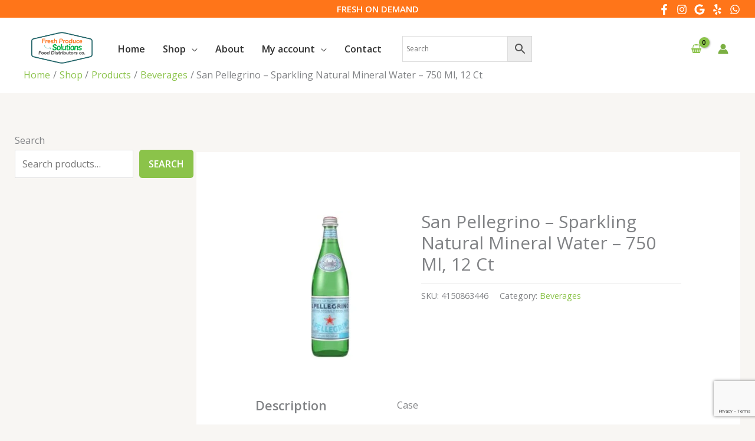

--- FILE ---
content_type: text/html; charset=utf-8
request_url: https://www.google.com/recaptcha/api2/anchor?ar=1&k=6LfME-0fAAAAAMJMw5rpTJgbqTEYlJQhdZ4Gcpd1&co=aHR0cHM6Ly9mcmVzaHByb2R1Y2Vzb2x1dGlvbi5jb206NDQz&hl=en&v=PoyoqOPhxBO7pBk68S4YbpHZ&size=invisible&anchor-ms=20000&execute-ms=30000&cb=2uu2p5h5g23
body_size: 48456
content:
<!DOCTYPE HTML><html dir="ltr" lang="en"><head><meta http-equiv="Content-Type" content="text/html; charset=UTF-8">
<meta http-equiv="X-UA-Compatible" content="IE=edge">
<title>reCAPTCHA</title>
<style type="text/css">
/* cyrillic-ext */
@font-face {
  font-family: 'Roboto';
  font-style: normal;
  font-weight: 400;
  font-stretch: 100%;
  src: url(//fonts.gstatic.com/s/roboto/v48/KFO7CnqEu92Fr1ME7kSn66aGLdTylUAMa3GUBHMdazTgWw.woff2) format('woff2');
  unicode-range: U+0460-052F, U+1C80-1C8A, U+20B4, U+2DE0-2DFF, U+A640-A69F, U+FE2E-FE2F;
}
/* cyrillic */
@font-face {
  font-family: 'Roboto';
  font-style: normal;
  font-weight: 400;
  font-stretch: 100%;
  src: url(//fonts.gstatic.com/s/roboto/v48/KFO7CnqEu92Fr1ME7kSn66aGLdTylUAMa3iUBHMdazTgWw.woff2) format('woff2');
  unicode-range: U+0301, U+0400-045F, U+0490-0491, U+04B0-04B1, U+2116;
}
/* greek-ext */
@font-face {
  font-family: 'Roboto';
  font-style: normal;
  font-weight: 400;
  font-stretch: 100%;
  src: url(//fonts.gstatic.com/s/roboto/v48/KFO7CnqEu92Fr1ME7kSn66aGLdTylUAMa3CUBHMdazTgWw.woff2) format('woff2');
  unicode-range: U+1F00-1FFF;
}
/* greek */
@font-face {
  font-family: 'Roboto';
  font-style: normal;
  font-weight: 400;
  font-stretch: 100%;
  src: url(//fonts.gstatic.com/s/roboto/v48/KFO7CnqEu92Fr1ME7kSn66aGLdTylUAMa3-UBHMdazTgWw.woff2) format('woff2');
  unicode-range: U+0370-0377, U+037A-037F, U+0384-038A, U+038C, U+038E-03A1, U+03A3-03FF;
}
/* math */
@font-face {
  font-family: 'Roboto';
  font-style: normal;
  font-weight: 400;
  font-stretch: 100%;
  src: url(//fonts.gstatic.com/s/roboto/v48/KFO7CnqEu92Fr1ME7kSn66aGLdTylUAMawCUBHMdazTgWw.woff2) format('woff2');
  unicode-range: U+0302-0303, U+0305, U+0307-0308, U+0310, U+0312, U+0315, U+031A, U+0326-0327, U+032C, U+032F-0330, U+0332-0333, U+0338, U+033A, U+0346, U+034D, U+0391-03A1, U+03A3-03A9, U+03B1-03C9, U+03D1, U+03D5-03D6, U+03F0-03F1, U+03F4-03F5, U+2016-2017, U+2034-2038, U+203C, U+2040, U+2043, U+2047, U+2050, U+2057, U+205F, U+2070-2071, U+2074-208E, U+2090-209C, U+20D0-20DC, U+20E1, U+20E5-20EF, U+2100-2112, U+2114-2115, U+2117-2121, U+2123-214F, U+2190, U+2192, U+2194-21AE, U+21B0-21E5, U+21F1-21F2, U+21F4-2211, U+2213-2214, U+2216-22FF, U+2308-230B, U+2310, U+2319, U+231C-2321, U+2336-237A, U+237C, U+2395, U+239B-23B7, U+23D0, U+23DC-23E1, U+2474-2475, U+25AF, U+25B3, U+25B7, U+25BD, U+25C1, U+25CA, U+25CC, U+25FB, U+266D-266F, U+27C0-27FF, U+2900-2AFF, U+2B0E-2B11, U+2B30-2B4C, U+2BFE, U+3030, U+FF5B, U+FF5D, U+1D400-1D7FF, U+1EE00-1EEFF;
}
/* symbols */
@font-face {
  font-family: 'Roboto';
  font-style: normal;
  font-weight: 400;
  font-stretch: 100%;
  src: url(//fonts.gstatic.com/s/roboto/v48/KFO7CnqEu92Fr1ME7kSn66aGLdTylUAMaxKUBHMdazTgWw.woff2) format('woff2');
  unicode-range: U+0001-000C, U+000E-001F, U+007F-009F, U+20DD-20E0, U+20E2-20E4, U+2150-218F, U+2190, U+2192, U+2194-2199, U+21AF, U+21E6-21F0, U+21F3, U+2218-2219, U+2299, U+22C4-22C6, U+2300-243F, U+2440-244A, U+2460-24FF, U+25A0-27BF, U+2800-28FF, U+2921-2922, U+2981, U+29BF, U+29EB, U+2B00-2BFF, U+4DC0-4DFF, U+FFF9-FFFB, U+10140-1018E, U+10190-1019C, U+101A0, U+101D0-101FD, U+102E0-102FB, U+10E60-10E7E, U+1D2C0-1D2D3, U+1D2E0-1D37F, U+1F000-1F0FF, U+1F100-1F1AD, U+1F1E6-1F1FF, U+1F30D-1F30F, U+1F315, U+1F31C, U+1F31E, U+1F320-1F32C, U+1F336, U+1F378, U+1F37D, U+1F382, U+1F393-1F39F, U+1F3A7-1F3A8, U+1F3AC-1F3AF, U+1F3C2, U+1F3C4-1F3C6, U+1F3CA-1F3CE, U+1F3D4-1F3E0, U+1F3ED, U+1F3F1-1F3F3, U+1F3F5-1F3F7, U+1F408, U+1F415, U+1F41F, U+1F426, U+1F43F, U+1F441-1F442, U+1F444, U+1F446-1F449, U+1F44C-1F44E, U+1F453, U+1F46A, U+1F47D, U+1F4A3, U+1F4B0, U+1F4B3, U+1F4B9, U+1F4BB, U+1F4BF, U+1F4C8-1F4CB, U+1F4D6, U+1F4DA, U+1F4DF, U+1F4E3-1F4E6, U+1F4EA-1F4ED, U+1F4F7, U+1F4F9-1F4FB, U+1F4FD-1F4FE, U+1F503, U+1F507-1F50B, U+1F50D, U+1F512-1F513, U+1F53E-1F54A, U+1F54F-1F5FA, U+1F610, U+1F650-1F67F, U+1F687, U+1F68D, U+1F691, U+1F694, U+1F698, U+1F6AD, U+1F6B2, U+1F6B9-1F6BA, U+1F6BC, U+1F6C6-1F6CF, U+1F6D3-1F6D7, U+1F6E0-1F6EA, U+1F6F0-1F6F3, U+1F6F7-1F6FC, U+1F700-1F7FF, U+1F800-1F80B, U+1F810-1F847, U+1F850-1F859, U+1F860-1F887, U+1F890-1F8AD, U+1F8B0-1F8BB, U+1F8C0-1F8C1, U+1F900-1F90B, U+1F93B, U+1F946, U+1F984, U+1F996, U+1F9E9, U+1FA00-1FA6F, U+1FA70-1FA7C, U+1FA80-1FA89, U+1FA8F-1FAC6, U+1FACE-1FADC, U+1FADF-1FAE9, U+1FAF0-1FAF8, U+1FB00-1FBFF;
}
/* vietnamese */
@font-face {
  font-family: 'Roboto';
  font-style: normal;
  font-weight: 400;
  font-stretch: 100%;
  src: url(//fonts.gstatic.com/s/roboto/v48/KFO7CnqEu92Fr1ME7kSn66aGLdTylUAMa3OUBHMdazTgWw.woff2) format('woff2');
  unicode-range: U+0102-0103, U+0110-0111, U+0128-0129, U+0168-0169, U+01A0-01A1, U+01AF-01B0, U+0300-0301, U+0303-0304, U+0308-0309, U+0323, U+0329, U+1EA0-1EF9, U+20AB;
}
/* latin-ext */
@font-face {
  font-family: 'Roboto';
  font-style: normal;
  font-weight: 400;
  font-stretch: 100%;
  src: url(//fonts.gstatic.com/s/roboto/v48/KFO7CnqEu92Fr1ME7kSn66aGLdTylUAMa3KUBHMdazTgWw.woff2) format('woff2');
  unicode-range: U+0100-02BA, U+02BD-02C5, U+02C7-02CC, U+02CE-02D7, U+02DD-02FF, U+0304, U+0308, U+0329, U+1D00-1DBF, U+1E00-1E9F, U+1EF2-1EFF, U+2020, U+20A0-20AB, U+20AD-20C0, U+2113, U+2C60-2C7F, U+A720-A7FF;
}
/* latin */
@font-face {
  font-family: 'Roboto';
  font-style: normal;
  font-weight: 400;
  font-stretch: 100%;
  src: url(//fonts.gstatic.com/s/roboto/v48/KFO7CnqEu92Fr1ME7kSn66aGLdTylUAMa3yUBHMdazQ.woff2) format('woff2');
  unicode-range: U+0000-00FF, U+0131, U+0152-0153, U+02BB-02BC, U+02C6, U+02DA, U+02DC, U+0304, U+0308, U+0329, U+2000-206F, U+20AC, U+2122, U+2191, U+2193, U+2212, U+2215, U+FEFF, U+FFFD;
}
/* cyrillic-ext */
@font-face {
  font-family: 'Roboto';
  font-style: normal;
  font-weight: 500;
  font-stretch: 100%;
  src: url(//fonts.gstatic.com/s/roboto/v48/KFO7CnqEu92Fr1ME7kSn66aGLdTylUAMa3GUBHMdazTgWw.woff2) format('woff2');
  unicode-range: U+0460-052F, U+1C80-1C8A, U+20B4, U+2DE0-2DFF, U+A640-A69F, U+FE2E-FE2F;
}
/* cyrillic */
@font-face {
  font-family: 'Roboto';
  font-style: normal;
  font-weight: 500;
  font-stretch: 100%;
  src: url(//fonts.gstatic.com/s/roboto/v48/KFO7CnqEu92Fr1ME7kSn66aGLdTylUAMa3iUBHMdazTgWw.woff2) format('woff2');
  unicode-range: U+0301, U+0400-045F, U+0490-0491, U+04B0-04B1, U+2116;
}
/* greek-ext */
@font-face {
  font-family: 'Roboto';
  font-style: normal;
  font-weight: 500;
  font-stretch: 100%;
  src: url(//fonts.gstatic.com/s/roboto/v48/KFO7CnqEu92Fr1ME7kSn66aGLdTylUAMa3CUBHMdazTgWw.woff2) format('woff2');
  unicode-range: U+1F00-1FFF;
}
/* greek */
@font-face {
  font-family: 'Roboto';
  font-style: normal;
  font-weight: 500;
  font-stretch: 100%;
  src: url(//fonts.gstatic.com/s/roboto/v48/KFO7CnqEu92Fr1ME7kSn66aGLdTylUAMa3-UBHMdazTgWw.woff2) format('woff2');
  unicode-range: U+0370-0377, U+037A-037F, U+0384-038A, U+038C, U+038E-03A1, U+03A3-03FF;
}
/* math */
@font-face {
  font-family: 'Roboto';
  font-style: normal;
  font-weight: 500;
  font-stretch: 100%;
  src: url(//fonts.gstatic.com/s/roboto/v48/KFO7CnqEu92Fr1ME7kSn66aGLdTylUAMawCUBHMdazTgWw.woff2) format('woff2');
  unicode-range: U+0302-0303, U+0305, U+0307-0308, U+0310, U+0312, U+0315, U+031A, U+0326-0327, U+032C, U+032F-0330, U+0332-0333, U+0338, U+033A, U+0346, U+034D, U+0391-03A1, U+03A3-03A9, U+03B1-03C9, U+03D1, U+03D5-03D6, U+03F0-03F1, U+03F4-03F5, U+2016-2017, U+2034-2038, U+203C, U+2040, U+2043, U+2047, U+2050, U+2057, U+205F, U+2070-2071, U+2074-208E, U+2090-209C, U+20D0-20DC, U+20E1, U+20E5-20EF, U+2100-2112, U+2114-2115, U+2117-2121, U+2123-214F, U+2190, U+2192, U+2194-21AE, U+21B0-21E5, U+21F1-21F2, U+21F4-2211, U+2213-2214, U+2216-22FF, U+2308-230B, U+2310, U+2319, U+231C-2321, U+2336-237A, U+237C, U+2395, U+239B-23B7, U+23D0, U+23DC-23E1, U+2474-2475, U+25AF, U+25B3, U+25B7, U+25BD, U+25C1, U+25CA, U+25CC, U+25FB, U+266D-266F, U+27C0-27FF, U+2900-2AFF, U+2B0E-2B11, U+2B30-2B4C, U+2BFE, U+3030, U+FF5B, U+FF5D, U+1D400-1D7FF, U+1EE00-1EEFF;
}
/* symbols */
@font-face {
  font-family: 'Roboto';
  font-style: normal;
  font-weight: 500;
  font-stretch: 100%;
  src: url(//fonts.gstatic.com/s/roboto/v48/KFO7CnqEu92Fr1ME7kSn66aGLdTylUAMaxKUBHMdazTgWw.woff2) format('woff2');
  unicode-range: U+0001-000C, U+000E-001F, U+007F-009F, U+20DD-20E0, U+20E2-20E4, U+2150-218F, U+2190, U+2192, U+2194-2199, U+21AF, U+21E6-21F0, U+21F3, U+2218-2219, U+2299, U+22C4-22C6, U+2300-243F, U+2440-244A, U+2460-24FF, U+25A0-27BF, U+2800-28FF, U+2921-2922, U+2981, U+29BF, U+29EB, U+2B00-2BFF, U+4DC0-4DFF, U+FFF9-FFFB, U+10140-1018E, U+10190-1019C, U+101A0, U+101D0-101FD, U+102E0-102FB, U+10E60-10E7E, U+1D2C0-1D2D3, U+1D2E0-1D37F, U+1F000-1F0FF, U+1F100-1F1AD, U+1F1E6-1F1FF, U+1F30D-1F30F, U+1F315, U+1F31C, U+1F31E, U+1F320-1F32C, U+1F336, U+1F378, U+1F37D, U+1F382, U+1F393-1F39F, U+1F3A7-1F3A8, U+1F3AC-1F3AF, U+1F3C2, U+1F3C4-1F3C6, U+1F3CA-1F3CE, U+1F3D4-1F3E0, U+1F3ED, U+1F3F1-1F3F3, U+1F3F5-1F3F7, U+1F408, U+1F415, U+1F41F, U+1F426, U+1F43F, U+1F441-1F442, U+1F444, U+1F446-1F449, U+1F44C-1F44E, U+1F453, U+1F46A, U+1F47D, U+1F4A3, U+1F4B0, U+1F4B3, U+1F4B9, U+1F4BB, U+1F4BF, U+1F4C8-1F4CB, U+1F4D6, U+1F4DA, U+1F4DF, U+1F4E3-1F4E6, U+1F4EA-1F4ED, U+1F4F7, U+1F4F9-1F4FB, U+1F4FD-1F4FE, U+1F503, U+1F507-1F50B, U+1F50D, U+1F512-1F513, U+1F53E-1F54A, U+1F54F-1F5FA, U+1F610, U+1F650-1F67F, U+1F687, U+1F68D, U+1F691, U+1F694, U+1F698, U+1F6AD, U+1F6B2, U+1F6B9-1F6BA, U+1F6BC, U+1F6C6-1F6CF, U+1F6D3-1F6D7, U+1F6E0-1F6EA, U+1F6F0-1F6F3, U+1F6F7-1F6FC, U+1F700-1F7FF, U+1F800-1F80B, U+1F810-1F847, U+1F850-1F859, U+1F860-1F887, U+1F890-1F8AD, U+1F8B0-1F8BB, U+1F8C0-1F8C1, U+1F900-1F90B, U+1F93B, U+1F946, U+1F984, U+1F996, U+1F9E9, U+1FA00-1FA6F, U+1FA70-1FA7C, U+1FA80-1FA89, U+1FA8F-1FAC6, U+1FACE-1FADC, U+1FADF-1FAE9, U+1FAF0-1FAF8, U+1FB00-1FBFF;
}
/* vietnamese */
@font-face {
  font-family: 'Roboto';
  font-style: normal;
  font-weight: 500;
  font-stretch: 100%;
  src: url(//fonts.gstatic.com/s/roboto/v48/KFO7CnqEu92Fr1ME7kSn66aGLdTylUAMa3OUBHMdazTgWw.woff2) format('woff2');
  unicode-range: U+0102-0103, U+0110-0111, U+0128-0129, U+0168-0169, U+01A0-01A1, U+01AF-01B0, U+0300-0301, U+0303-0304, U+0308-0309, U+0323, U+0329, U+1EA0-1EF9, U+20AB;
}
/* latin-ext */
@font-face {
  font-family: 'Roboto';
  font-style: normal;
  font-weight: 500;
  font-stretch: 100%;
  src: url(//fonts.gstatic.com/s/roboto/v48/KFO7CnqEu92Fr1ME7kSn66aGLdTylUAMa3KUBHMdazTgWw.woff2) format('woff2');
  unicode-range: U+0100-02BA, U+02BD-02C5, U+02C7-02CC, U+02CE-02D7, U+02DD-02FF, U+0304, U+0308, U+0329, U+1D00-1DBF, U+1E00-1E9F, U+1EF2-1EFF, U+2020, U+20A0-20AB, U+20AD-20C0, U+2113, U+2C60-2C7F, U+A720-A7FF;
}
/* latin */
@font-face {
  font-family: 'Roboto';
  font-style: normal;
  font-weight: 500;
  font-stretch: 100%;
  src: url(//fonts.gstatic.com/s/roboto/v48/KFO7CnqEu92Fr1ME7kSn66aGLdTylUAMa3yUBHMdazQ.woff2) format('woff2');
  unicode-range: U+0000-00FF, U+0131, U+0152-0153, U+02BB-02BC, U+02C6, U+02DA, U+02DC, U+0304, U+0308, U+0329, U+2000-206F, U+20AC, U+2122, U+2191, U+2193, U+2212, U+2215, U+FEFF, U+FFFD;
}
/* cyrillic-ext */
@font-face {
  font-family: 'Roboto';
  font-style: normal;
  font-weight: 900;
  font-stretch: 100%;
  src: url(//fonts.gstatic.com/s/roboto/v48/KFO7CnqEu92Fr1ME7kSn66aGLdTylUAMa3GUBHMdazTgWw.woff2) format('woff2');
  unicode-range: U+0460-052F, U+1C80-1C8A, U+20B4, U+2DE0-2DFF, U+A640-A69F, U+FE2E-FE2F;
}
/* cyrillic */
@font-face {
  font-family: 'Roboto';
  font-style: normal;
  font-weight: 900;
  font-stretch: 100%;
  src: url(//fonts.gstatic.com/s/roboto/v48/KFO7CnqEu92Fr1ME7kSn66aGLdTylUAMa3iUBHMdazTgWw.woff2) format('woff2');
  unicode-range: U+0301, U+0400-045F, U+0490-0491, U+04B0-04B1, U+2116;
}
/* greek-ext */
@font-face {
  font-family: 'Roboto';
  font-style: normal;
  font-weight: 900;
  font-stretch: 100%;
  src: url(//fonts.gstatic.com/s/roboto/v48/KFO7CnqEu92Fr1ME7kSn66aGLdTylUAMa3CUBHMdazTgWw.woff2) format('woff2');
  unicode-range: U+1F00-1FFF;
}
/* greek */
@font-face {
  font-family: 'Roboto';
  font-style: normal;
  font-weight: 900;
  font-stretch: 100%;
  src: url(//fonts.gstatic.com/s/roboto/v48/KFO7CnqEu92Fr1ME7kSn66aGLdTylUAMa3-UBHMdazTgWw.woff2) format('woff2');
  unicode-range: U+0370-0377, U+037A-037F, U+0384-038A, U+038C, U+038E-03A1, U+03A3-03FF;
}
/* math */
@font-face {
  font-family: 'Roboto';
  font-style: normal;
  font-weight: 900;
  font-stretch: 100%;
  src: url(//fonts.gstatic.com/s/roboto/v48/KFO7CnqEu92Fr1ME7kSn66aGLdTylUAMawCUBHMdazTgWw.woff2) format('woff2');
  unicode-range: U+0302-0303, U+0305, U+0307-0308, U+0310, U+0312, U+0315, U+031A, U+0326-0327, U+032C, U+032F-0330, U+0332-0333, U+0338, U+033A, U+0346, U+034D, U+0391-03A1, U+03A3-03A9, U+03B1-03C9, U+03D1, U+03D5-03D6, U+03F0-03F1, U+03F4-03F5, U+2016-2017, U+2034-2038, U+203C, U+2040, U+2043, U+2047, U+2050, U+2057, U+205F, U+2070-2071, U+2074-208E, U+2090-209C, U+20D0-20DC, U+20E1, U+20E5-20EF, U+2100-2112, U+2114-2115, U+2117-2121, U+2123-214F, U+2190, U+2192, U+2194-21AE, U+21B0-21E5, U+21F1-21F2, U+21F4-2211, U+2213-2214, U+2216-22FF, U+2308-230B, U+2310, U+2319, U+231C-2321, U+2336-237A, U+237C, U+2395, U+239B-23B7, U+23D0, U+23DC-23E1, U+2474-2475, U+25AF, U+25B3, U+25B7, U+25BD, U+25C1, U+25CA, U+25CC, U+25FB, U+266D-266F, U+27C0-27FF, U+2900-2AFF, U+2B0E-2B11, U+2B30-2B4C, U+2BFE, U+3030, U+FF5B, U+FF5D, U+1D400-1D7FF, U+1EE00-1EEFF;
}
/* symbols */
@font-face {
  font-family: 'Roboto';
  font-style: normal;
  font-weight: 900;
  font-stretch: 100%;
  src: url(//fonts.gstatic.com/s/roboto/v48/KFO7CnqEu92Fr1ME7kSn66aGLdTylUAMaxKUBHMdazTgWw.woff2) format('woff2');
  unicode-range: U+0001-000C, U+000E-001F, U+007F-009F, U+20DD-20E0, U+20E2-20E4, U+2150-218F, U+2190, U+2192, U+2194-2199, U+21AF, U+21E6-21F0, U+21F3, U+2218-2219, U+2299, U+22C4-22C6, U+2300-243F, U+2440-244A, U+2460-24FF, U+25A0-27BF, U+2800-28FF, U+2921-2922, U+2981, U+29BF, U+29EB, U+2B00-2BFF, U+4DC0-4DFF, U+FFF9-FFFB, U+10140-1018E, U+10190-1019C, U+101A0, U+101D0-101FD, U+102E0-102FB, U+10E60-10E7E, U+1D2C0-1D2D3, U+1D2E0-1D37F, U+1F000-1F0FF, U+1F100-1F1AD, U+1F1E6-1F1FF, U+1F30D-1F30F, U+1F315, U+1F31C, U+1F31E, U+1F320-1F32C, U+1F336, U+1F378, U+1F37D, U+1F382, U+1F393-1F39F, U+1F3A7-1F3A8, U+1F3AC-1F3AF, U+1F3C2, U+1F3C4-1F3C6, U+1F3CA-1F3CE, U+1F3D4-1F3E0, U+1F3ED, U+1F3F1-1F3F3, U+1F3F5-1F3F7, U+1F408, U+1F415, U+1F41F, U+1F426, U+1F43F, U+1F441-1F442, U+1F444, U+1F446-1F449, U+1F44C-1F44E, U+1F453, U+1F46A, U+1F47D, U+1F4A3, U+1F4B0, U+1F4B3, U+1F4B9, U+1F4BB, U+1F4BF, U+1F4C8-1F4CB, U+1F4D6, U+1F4DA, U+1F4DF, U+1F4E3-1F4E6, U+1F4EA-1F4ED, U+1F4F7, U+1F4F9-1F4FB, U+1F4FD-1F4FE, U+1F503, U+1F507-1F50B, U+1F50D, U+1F512-1F513, U+1F53E-1F54A, U+1F54F-1F5FA, U+1F610, U+1F650-1F67F, U+1F687, U+1F68D, U+1F691, U+1F694, U+1F698, U+1F6AD, U+1F6B2, U+1F6B9-1F6BA, U+1F6BC, U+1F6C6-1F6CF, U+1F6D3-1F6D7, U+1F6E0-1F6EA, U+1F6F0-1F6F3, U+1F6F7-1F6FC, U+1F700-1F7FF, U+1F800-1F80B, U+1F810-1F847, U+1F850-1F859, U+1F860-1F887, U+1F890-1F8AD, U+1F8B0-1F8BB, U+1F8C0-1F8C1, U+1F900-1F90B, U+1F93B, U+1F946, U+1F984, U+1F996, U+1F9E9, U+1FA00-1FA6F, U+1FA70-1FA7C, U+1FA80-1FA89, U+1FA8F-1FAC6, U+1FACE-1FADC, U+1FADF-1FAE9, U+1FAF0-1FAF8, U+1FB00-1FBFF;
}
/* vietnamese */
@font-face {
  font-family: 'Roboto';
  font-style: normal;
  font-weight: 900;
  font-stretch: 100%;
  src: url(//fonts.gstatic.com/s/roboto/v48/KFO7CnqEu92Fr1ME7kSn66aGLdTylUAMa3OUBHMdazTgWw.woff2) format('woff2');
  unicode-range: U+0102-0103, U+0110-0111, U+0128-0129, U+0168-0169, U+01A0-01A1, U+01AF-01B0, U+0300-0301, U+0303-0304, U+0308-0309, U+0323, U+0329, U+1EA0-1EF9, U+20AB;
}
/* latin-ext */
@font-face {
  font-family: 'Roboto';
  font-style: normal;
  font-weight: 900;
  font-stretch: 100%;
  src: url(//fonts.gstatic.com/s/roboto/v48/KFO7CnqEu92Fr1ME7kSn66aGLdTylUAMa3KUBHMdazTgWw.woff2) format('woff2');
  unicode-range: U+0100-02BA, U+02BD-02C5, U+02C7-02CC, U+02CE-02D7, U+02DD-02FF, U+0304, U+0308, U+0329, U+1D00-1DBF, U+1E00-1E9F, U+1EF2-1EFF, U+2020, U+20A0-20AB, U+20AD-20C0, U+2113, U+2C60-2C7F, U+A720-A7FF;
}
/* latin */
@font-face {
  font-family: 'Roboto';
  font-style: normal;
  font-weight: 900;
  font-stretch: 100%;
  src: url(//fonts.gstatic.com/s/roboto/v48/KFO7CnqEu92Fr1ME7kSn66aGLdTylUAMa3yUBHMdazQ.woff2) format('woff2');
  unicode-range: U+0000-00FF, U+0131, U+0152-0153, U+02BB-02BC, U+02C6, U+02DA, U+02DC, U+0304, U+0308, U+0329, U+2000-206F, U+20AC, U+2122, U+2191, U+2193, U+2212, U+2215, U+FEFF, U+FFFD;
}

</style>
<link rel="stylesheet" type="text/css" href="https://www.gstatic.com/recaptcha/releases/PoyoqOPhxBO7pBk68S4YbpHZ/styles__ltr.css">
<script nonce="I1bcvSLQqBOmTE_G-FBznQ" type="text/javascript">window['__recaptcha_api'] = 'https://www.google.com/recaptcha/api2/';</script>
<script type="text/javascript" src="https://www.gstatic.com/recaptcha/releases/PoyoqOPhxBO7pBk68S4YbpHZ/recaptcha__en.js" nonce="I1bcvSLQqBOmTE_G-FBznQ">
      
    </script></head>
<body><div id="rc-anchor-alert" class="rc-anchor-alert"></div>
<input type="hidden" id="recaptcha-token" value="[base64]">
<script type="text/javascript" nonce="I1bcvSLQqBOmTE_G-FBznQ">
      recaptcha.anchor.Main.init("[\x22ainput\x22,[\x22bgdata\x22,\x22\x22,\[base64]/[base64]/[base64]/[base64]/cjw8ejpyPj4+eil9Y2F0Y2gobCl7dGhyb3cgbDt9fSxIPWZ1bmN0aW9uKHcsdCx6KXtpZih3PT0xOTR8fHc9PTIwOCl0LnZbd10/dC52W3ddLmNvbmNhdCh6KTp0LnZbd109b2Yoeix0KTtlbHNle2lmKHQuYkImJnchPTMxNylyZXR1cm47dz09NjZ8fHc9PTEyMnx8dz09NDcwfHx3PT00NHx8dz09NDE2fHx3PT0zOTd8fHc9PTQyMXx8dz09Njh8fHc9PTcwfHx3PT0xODQ/[base64]/[base64]/[base64]/bmV3IGRbVl0oSlswXSk6cD09Mj9uZXcgZFtWXShKWzBdLEpbMV0pOnA9PTM/bmV3IGRbVl0oSlswXSxKWzFdLEpbMl0pOnA9PTQ/[base64]/[base64]/[base64]/[base64]\x22,\[base64]\\u003d\x22,\x22ajTCkMOBwo3DrEXDnsKCwrJEw7rDqMOOKcKCw6sqw5PDucOsQsKrAcKiw6/[base64]/[base64]/Dti09w5Ykw7dXwqnCkjYOw54Owp1Nw6TCjsKqwrtdGz9kIH0hFWTCt1fCoMOEwqBdw4pVBcOhwod/SAdYw4EKw6HDj8K2wpRgJGLDr8KQH8ObY8KYw5rCmMO5P3/DtS0VKsKFbsO6wpzCuncRFjgqJcO/R8KtPcKWwptmwpPCqsKRIRzCpMKXwotEwqgLw7rCrmoIw7s8Xxs8w6XCjF0nAU0bw7HDuXwJa0bDvcOmRyvDhMOqwoAxw79VcMOzbCNJUMOYA1dGw69mwrQLw5rDlcOkwqYXKStkwr9gO8OFwp/Cgm1DVARAw6AVF3rCksKUwptKwpcrwpHDs8KBw6kvwppzwqDDtsKOw5zCpFXDs8KUXDFlC3dxwoZSwrp2U8OGw6TDklUPEgzDlsK4wpJdwrwLfMKsw6tXfW7CkwlHwp0jwqjCjDHDlgYnw53Dr3jCtyHCqcO6w6o+OTsow61tBsKaYcKJw5bCsF7CsybCuS/DnsOIw63DgcKaQ8OHFcO/w51Uwo0WM1JXa8O7AcOHwpsxeU5sC1Y/asKND2l0aCbDh8KDwqEawo4KKT3DvMOKWcOZFMKpw67DkcKPHBF4w7TCuy9Gwo1PBcK8TsKgwqTCnGPCv8Ond8K6wqFJdx/Ds8OJw5x/[base64]/[base64]/[base64]/CrsOTOCEEETPDiRgVIz4jAsKCw5trwpYhVjA7OMOTw5wzZ8OAw4xsfsK7woN6w7/DkXzCjSoISMKkwpDCpsOjw6vDgcOvw7HDjMKrw5DCmcKCw6Vxw5cpIMKRdcKYw6hlw7jCrC98BWk/AcOUARh2S8KwHwvDgwNJV309woXCssOAw7DCnMK0QMOQUMK6fUZ6w4NQwqDCp3kYWcKoeHPDpFjCoMKCN0rCpcKiE8O9Vyl8H8ODCcO6PlXDuCFPwqIbwrQPfcO7w7HCp8KVwqrCt8Ovw7kjwo1Iw7LCr0bCo8OpwrbCgjnCvsOEwqokUMKDLBnClsO/AMKVbcKiwpfCkRvCgsKHR8K2KFctw4PDl8KWw7wNKMKow7XCgxDDiMK4NcKvw4pSw5jCjsOkwo7CsAM2w5Auw77DqcOEEcKMw4TCjcKLYsOmGjVRw6hjwpJxwoLDuhHCh8OHAw49w5PDgcKJdy45w5/CosOdw7Icw4XDncOkw4rDtWdEXnLCrCUlwpvDvcOmPh7Cu8O0S8KbIcOUwp/DqypDwrrCtU0uPmXDjcOGZkhrRylCwpdVw5VcGsKoX8KcTQktNzPCp8KmVhkJwo8nw5ZGOcOna3cZwrzDhiRGw4XCun9Rwr/CpsKnMRBQf28ZKBsEwpLCtMO/wrZfwqvDoUjDnMO+F8KYKUjDqMKAZ8ONw4XCrTXClMO+YsKdZ2fCph7Dq8OEKzLCghzDgMKUc8KdJEoJTmRLAF3CisKDw7QDwox9Mi06w6XCjcK6w6zDqsKqwpnCsXI7K8OAYg/DtABvw7nCs8O5T8O7woHDryXDtcKvwoclBsKzwojDh8OfSx4RZcKUw6nCnFMmb1M0w4nDjcKTw60gcCnDtcKTw7/DpsKqwoXCoDYaw5t8w7bDuzzCr8O7blNDIUk1w7hHL8KXw44pdVjCssK6wr/[base64]/[base64]/[base64]/[base64]/GcOOwoLDkEHDsxtkwpjDkQ3Dj8KfwrPDik01XicINsO6wr07K8KmwpTDs8KqwqHDmDwIw7Z7L2w0AMKQw47CrXkiTsKPwrDCkABQHm7DjR0VRcOaCMKkVULDqcOhbsOgwokYwoLDiAvDoCRjFAdoAH/DqsOQEnnDlcK8HsKzHX1JE8K1w6orZsK8w7Zgw5/CsQfCocKxOH7Cgj7Dj0fCr8O3w6EoacKjwo3CrMOCasOQworDk8OKwpR2wrfDlcOSGQwyw5bDtn0LaBbCpMKbNcOldCoLWcKoScKyUFU/[base64]/CmMOYVcKQwq3DtyXDiMK/V8K1EEF8Yh89OMKDwrLDqVjCpsOcLsOtw4HCgQHDisOVwpILw4cow6M3PcKPLAHDrsKsw77DkcOew7Yaw6wDIRPCskQkXMOVw4fCtH7Dn8OeaMKhS8OQw7glw6XDmz7Cj15iUMO1WMO/WRRBWMK1IsOdw5gJacOIYkHCkcOAw6vDssONc0nCvhIrbcKydkDDmMKRwpRfw5hAfhEPHsOnFcK5w6fDuMOEw4PCkcKnw7PClXTCtsKkw5B+QwzCnmfDosKxdsOLwr/[base64]/[base64]/[base64]/[base64]/DtEDDt8OYDcKHwocLbyQVDsOFw7DDkDPDnHxpPMO7w7jCmcObwoXDlsOBJMK/wo7DqT/[base64]/CpQvDkUE4w77DjRgywqMRw63CuW1ywoQHSMKsA8Odwr7DiWYgw6XCjMKYXMOewoAuw6c0w5HDuS0NPQ7CoGjCs8OwwrvCsWbCsXIbaQwVL8KvwqFcwoTDpMKqwoXCoVfCqwEzwpQEW8KZwpTDh8K0w6bCl0YWwrZjb8KjwrLCmcO4KUg+woEkLcOWZ8O/w5AtZSLDshEXw6nCucKYfHklKWjDgsOUG8KMwo/DkcK5ZMK9w48HaMOiYhzCqFzDtsOLE8OYw6PDnsObwopwZXo+w5xoLgPCl8ODwr5VeA7CuhHCl8KMwo8hemgaw4TClRE/wo0Uei/DnsOlw7TCgmFhw4JjwoPCgAnDsB9Cw4zDgT3DqcKow7leasKewqLDmEbDkHvCjcKOw64oTWsMw5EfwocVe8KhLcKJwrjCti7CiHrCusKjaTkqU8KHwq/CuMOawo/DpsOrCjgYWibDpjPDsMKfHWtJV8K/f8Ohw7LCnsOXFsKwwrcHJMK0woFfUcOnw5jDlENaw4LDvsOYY8Olw6Uow5FAworDhsOpdMOOwr8fw7DCr8OOM17Ck3d+w6fDiMOHGzHDhiPCg8KBQcKxGwTDmMKTTMOeHD8Pwq4gG8O9dnoZwpwQdxg/[base64]/ClMKOHcKVD8Kjwp7CgcOSwoN1KMO8wrRCZ3zDpsKjZzTCmDxOAWvDpMO4w7HDjsO9wrglwp7CnsODw5tCw71Pw4g1w4jCuAxyw6Q+wrMQw7NZR8KYcsOLRsKGw5UxN8Kjwrg/f8Opw6dQwq9iwp4Uw5bCt8OuE8Oaw4DCpxU6wqBZw4M3Wg10w4TDocKpw7rDnBLCg8OtB8K6wpo1McOAwpJBcVrCu8OWwoDCizrClMKlMcKaw7DCuG3Cs8KIwo82wrTDujlBYAVRc8OEw7YiwozCtsKnbcOCworCqsKmwrjCrMOSMjgIBsK+MMK0SAAmKk/CrxFRwrs9T1LDu8KED8O3S8KpwpIqwpbCvhJxw5/DnMK+Q8OpBD/DrMOjwpUidi/[base64]/CiW5Lw6jCscOOwrV9w6PDllDDl8KGAjAfJFQzVzQlUsOmw5fCq29fZsOiw5MrAMKAdkfCrsOCw57Ci8OLwrFOMXI/F2swSw9TccO4wo0gUFrCgMOlJsKpw79TVgrDnyPDigDCgsKnwqjDsWFNYlw8w586CzXDmAR6wqJ+GMKvw5rDrUnCuMKjw6BqwqbCksKuTcK2RGbCjMO7w7DDisOuXMOYw4TCn8K4w64awrs/wr5Zwo/CjMOOw4gYwpPDhMKCw5DCmnlpGcOySMOxQHLDmHYNw5HDvX0lw7PCtyZgwoM4w6nCsQHCuGBxIcKvwpkYH8OdBsOkPsKIwostw4fDrAfCgsOBNWgaTBvDsV3Dsn91wqlwFcO2G2BYfsOzwqvCoVFfwqNIwo/[base64]/Cm1/DlMKCw7cYDcKpEFQiw4bCgHrCix3Do8KuasOOwqfDoWEuQWbCkCrDhXjChgkOfW3CpsOowoAaw6fDosK0dU/CvjtGM2rDhsKZwrnDqU3CosOYHw7CksO1DGRtw5BMw5rDj8KNYFvCisOHGRZRT8K8LijChzDDgMORO0jCnggyKMKxwq3CmcKeb8OAw6vCtBxrwpNCwrZ1OSHClMO5AcKAwp1zHmNKMRFkAsKPIAlYFg/DvSNxPkhmwpDCrwjDlcKFw6TDksOWw5YEBTTChMK+w6IMAB/DlMOERkx/[base64]/[base64]/w6zCqSRAw4XCtAZgEnzCmQIXbXDDsCEBw6HCisOJFMKMwr7Cu8Knb8KaIcOSw4ZBwpF3wo3CnzDCtBM8wqXClE1nwp3CsADDr8ODE8OfWFBAGsOuIhYKwq/CssOUwqdzbcKrVE7CijjDnB3DgMKfMyYCfcObw6fCkB/CosORwq3DnElhe03CrMO3w4rCu8OswqbCjDFbwqnDvcKswp1vw6p0w5gpOgw7w4zDkMOXAQ/[base64]/CqkXChnzDlsKvQzwIwrnCi0Aow7nCpyd+RVDDmcOFwoAJwr/DncOLwrwJwrEFCsOTw5bCh3zCq8O9wqLCu8OawrtHw4UxBCPDuRBmwo8+w5hjG1vCtC4/XcOMShYFZCTDhsK4wpbCu3nClMOKw71HRsKHLMK5wpAYw7PDhcKhb8KHw7wLw7wWw4xedXvDo39fwp4Xw7QiwrHDq8K7B8OJwrfDsx4/w4UARMO/YlXCuhNNwrptKF1yw77CtgBKZMO9NcONfcKUUsKSRG/DsAHDhcOAHcKpJwrCtlfDtsK5CMKjw7ZXXsOcfsKSw4HCmcOCwrs5XsOkwrbDixjCmsOYwofDlsOJBE5nMx/[base64]/Chi9Dw6VMZMKxe3Npwo7CtMOsfcOVwqMWAi8pMsKFHH/[base64]/DlsO1wr7DhBfDlHZOGmtgwqfDg8Otw4swdkQMcBDDrQk6AcOsw4Iew4HCgcK2w63CuMKhw7g/[base64]/DvsKFO1gyAkRNAU/DgMOAw6bDsMK8wqbDs8KLW8K5DCx3AnQRw4wnf8ONHRPDt8OAwrcAw6nCoXMmwqXCksK3wpPCqiXDrMOrw7bDjMOgwrJXwo9POMKbw4zDu8K1JsOnMcOTwrTCsMOUK13CgBDDrkfCosOlw7lkVGZ4EMOawpM1KMKXwq3DlsOZejXDusOPdsOnwo/CnsKjYcKeHw0EYAjCiMOIQMK5Vn9Xw4jCnwo+J8KxPE9QwpnDqcO1U3PCo8K/[base64]/[base64]/w4nCpMK5wo/DvsOAw6YYPE3CpU/CmcO0f0LClMOgw73Dtj7DpWrCncKZwoNjP8OuccO5w7/CozfDrxxjwo/ChsKKT8OXwofDnMKAw70lAsKsw5rCo8OKLcOxw4VIRMKfLQrDp8O7wpDCnR8TwqbDt8KFXhzDt3HDlsKxw75Hwp4OC8KJw6FYe8OCehXCn8KiGhLCtkXDix8XMMOKcEHDilLCrhDCvXzChEvCoGQOVsK9Z8KywrjDq8O1wq7DuQPDvG/CrBDCmcKjw5wYMgrDoDvCgwrDtMOSEMO4w41Xw5wwdMKxWUNIw51/flQJwq3CqcOcJcKvChDDh2/[base64]/wrNewog6wowFwojCjgfCgsO+E8KWw5tgw4rCu8KzccOTw5nDkhRkVw/[base64]/KMKHwrIGw5wCHVjCpVxfdUwnMGrCsV1nej7DlwDDmEFkw6vCiG5zw7DCnMKUF1VbwqXCvsKcwptXw6N/w7ArScKmworCghTDqGHCokdjw6LDv0rDqcKdwowkwoYwQsK3wqvCtcOZwodHw5YYw5TDvD7CnV9mGznDlcOlwo/[base64]/Dn1bCpMKSw4Vuw7sAXm85GcK/wrjCnCrCucOewq3CuRpbNw9/[base64]/DojbCiELCqwNlwq3DtsKybQ0xw5ZwfMKQecO2w4QsPcOGGxx4TDEewpIMDljClATCpcK1f0XDvsKmwoXDsMKKMCQ5wqXCksKKw67Ctl/CrSgPZWxUIMKuWsOALsO4d8K1wpkfwoHClsO7IsKeVBPDjHEpwrQvXsKWwoHDocKJwoctw4AGOHjDqmfCpDzCvlrCsQkSwosjBGQGbys7w5YJYcORwpjDqnDDpMOtBkLDlRjCoAzCmWB7bFgZdzYyw7VFIsKiM8OPwp9GaF/CgcOTw7fDrSrCrMKCcR0SDwnDv8OLw4Q5w7syw5bDr2ZDasK/[base64]/CiV/Dhl0UEypKwrLDu1ZiBUnDvHPDpMOJWDJlw4tbEQU6b8KlfMOiP1/Csn/[base64]/DvcOGw5nCncOkUcKJB8OfZkxwwpwXwoYqJk3Ch3zCun7DpcONwoEcfsOSe2cYwq1eHMOVMAEcw4rCpcKAw6PCgsKwwoAWX8OFwpDDlS7DosO6csOIPx3Ck8OXazrCh8KOw4F/wpbCmMO7wo8NEhzCk8KGUwE4woXCowtDw4fDiwV4d1YCw7ALwrpnasO9HXXCrHnDusOTwo/ChABNw4bDp8KMw6PCvMOdQ8OkWnXCpsKiwpTChsOdw4NJwrjCmn8Cb0l0w53Dp8KfKCwSLcKNw6Bvd0HCq8ONEHnCq1tSwqwwwok5w7FPEA8/w6/DrsKlVz7Dsk8/wqHCp08tUcKKw5jCt8KCw55tw6d4UMOdBk7CuSbDrmIiDMKvwrcFw67DtwNOw41Fb8KFw73CjMKOJWDDjHJDwrHCnhl2wrxLV1vCpAzChMKPw5XCsz3ChwjDpyZWUcKcwr7CusKTw6nCgAs6w47Dk8OSaC/[base64]/CrFPDhQR3YClNcEXDh0nDiMO8YsOkwrvCosK/wr3CrcO2wpVqVlswYhssdXIif8OGwq3CoAnDq3kVwpVAw4bDu8Kfw74ew73Ck8KpWQIYw6AtY8KBeAzCqMO6GsKbZy4Iw5jDlBXDvcKOHXhuQcOGwrTCli0Owp3DssKhw4JJw7/CsQZiNcKoRsObQUHDi8KxBlFcwoMDWsOcKX7DkCdcwrw7wpAXwo51bgbCvBTDl3PDjQbDgmvDhcOrXHp9XBphwofDqFgcw4bCssOhw6IrwrPDrMONRGQ6wrFdwpVJI8KqHmnDl0jDnsKkOUpQLhHDrsKbYArCiFklw54fw4QTAg8RIDnCvMK/LyTCq8KnUcOoW8OdwrYOfMKqfgU4w6nDqy3Do0ZEwqIXEAgVw64pwp/CvwzDmy9lOhB/wqbDgMOJw458wpIGB8O5wo0twq3DjsOuwqrDmUvDl8Kdw7HDuW5TKhfCi8Oww4FdWsOFw6pvw4fCnwwEw5tITU5pPcOLwqhOwr/Cm8KdwoRaLMKfL8O9XMKBB19rw6YIw4fCt8Ohw7vCqEDCpklfaHktw7nCkwZLw51+JcK+woNdZ8OXMR16ZmMgU8KYwobChi8vfcKVw5FkYsOtEcODwrfDk2E3w5LCvsKBw5BDw5IHaMOGwpLCnC/ChMKZwpXDt8OmXcKfDS7Dhw/[base64]/Dgk/Dmh0+wqnDu0DDnWoqNcOkF8KzwpLDuz7DmT/DgsKFwoQuwotIAsOVw5IEwqgOZMKLwr1UAMOgTHNtAsKkGsOlSF4cw7A/woPCjsOCwpdkwrLCpxXDqyFMcjDCkD/[base64]/DvHsaw4/[base64]/DkjTCnMKmwpJgPMOpGsOIAUzCiMOLSMK9w51TwpvCrgl0wp4/BF/Dgzpaw4pRMDRDH1vCn8K1w73Dl8ONcnFCwpDCjhAnWsKsQyNWwp8pwpPCikDConHDlm3CssKmwqsbwqpiwr/CncK4dMOSPmfCjcKYwo1cw6Byw5wIw71Pw693w4NYw7d+clwHwroEAS9MfiLCrmMXw63DvcK+wqbCusK9ScOAEMODwrBWw5lLLXHCsDMVdlodwo/DmyEGw6HCk8KZw7IzVQNbworCq8KfXHDCicKwO8K7CgLDhmkKBxPDh8O/L1kme8K8MnbDncOxK8KJJyzDvHMSw5DDrcO+W8Ovw43DjkzCkMKJSFXCrEVXw59cwoVZwpl6cMONCX4BSnwxw7sFNBbCqsKDTcO4wr/DhsKTwrcLHzHDv0LDpVVWdA/[base64]/CjwfDrH8HIMKOHsKfwprCgzbDi0fDpMKsbx/DjsKgA8OEwpPDhMKmdMO4MMKuw6U1DEExw6/Du37DpsKFwqbDjG7CgmvCljROw4LDqMOQwqgvJ8KWw7HCjB3DvMO7CF3DjMOxwrIAWh1ZTsK2F0s9w6sOT8Khwr7CssKvcsK1w4bDncOKwr3CoiQzwrppwoBcw7fCrMKlH27CiknDuMKxXWdPwrdTwr8ha8KQeEQ+wp/ChsOVw70fCh49b8KBacKHfsKtSjQvw7xsw7d7NMKtXMOJfMORc8O0w7Bpw5LCgMKWw5HCjGwUEsOTw5oOw4/[base64]/XQTCs8OFU8OkesO7w7jDvcO0woBjUcKBQcK2w4vDtMOLwqHCuDwMYsK4EEpHJcKtw4RFY8K/RcOcwoLCs8KxFCVvFDXDucO3cMKwLmULD2bDqsO4Nkt3NjglwqVLwpANDcODw5l2w7XDnn5uW2PCq8KVw7YgwqcmPwkCw6rDv8KdCcOgWzvCo8OQw7rCrMKEw57Dq8K9wo/CoibDmsK1wpsawqLClcKNU3DCtQdudMKswrbDtMOUwocJw49iUsOgw7FRGsOjZcOqwpvDuAgBwoPDpcObWsKAwrVaCUFKwqlHw7XCscObwp/Cuz7CmMORQj3Ck8OKwqHDvBkVw6V1wpFXVcKZw7Mgwr3DpSY7WStvwo3Dhm7CkFcqwroWwozDgcKcO8KlwoIrw5ppc8Ozw4J4wrkqw6LDvk3CncKsw5tdGgxhw585PTvCkFDDmg5xEC9fwqBTLWZ3wo0ZHMKjLsK0wqrDujXDqMKewp/DhcKpwrJlaxzCqUVJwp8APcOAwrzCuXZdPU3Cr8KDEMOoAwspw7HCk1DCkkhHwrhdw7DCgcKFZDdzeHVSa8KHQcKoacKvw4TChMOawrE2wrEZc1DCq8OuHwUBwpfDqcKRFgosdMK/ES7DvUoKwpMqMMOEw6ovwp1sJ1g1DEkwwrVUJsKtw47CtDoJJmXCu8KkY1TCi8Kww5lIIDluHw7DllbCq8KLw6HDlMKSAMOfw5kIw6rCv8KWPsO1UsK2AWVIw5pXaMOpwoZvw4nCpl7CusKJE8KJwqfCkDnDsj/Cq8KrZSdTwrQCbXrCp1PDmULClsK2EwlUwpzDpG3CvMOYw77DqMKcLCYqTMOGwpHCpBTDrMKLND1Zw75dwq7DvEHDrQZAV8O8w4XCh8K8JknDkMOBWRXDoMKQaCbCi8KaXnHCqTgWKsK9VcO2wqPCp8KqwqHCmU/DscKGwoV3e8O1wpd3w6LDi0LCsSzDhcKWGwjCph/Ci8O2DWTDhcOWw4zCiV1vIcOwfy/DicK6ScOIfMKDw58Gwoddwp7CisKywojCq8OJwpx9wprDisKqwq3CtzTDsQIsWzx1UysJw7AKesO8w75Uw7vDkWItJU7CoWhVw6Upwp9Aw6rDu2/DmlRHw47DrHw4wo7CgAHDt10awplYw7xfw4sfWi/CoMKJcMK7wpPCncOqw58IwqtDNRRZcjxIcFTCsQMwQ8OMw6rCtzM6FybDvSw8aMKOw6vDjsKVMsOMw7xew6okwr3CqzR6w7J4DD5OTQ14P8KCCsO/wohaworDq8O1woxOFMKGwo5HDMO8wrxzIi4uwp1Mw5nCvcOVAsOAwpTDp8OZw63ClcO1IWMbFibClx56McOzwofDizTDgQHDnAbCl8OcwqUrOAbDoHXCqsK0Z8Odw64Vw6kUwqfCv8OFwodlBALCkCloWw87wqnDvcKXC8O/wpTCiDx1wqwOOx/[base64]/CsW3DnjDDlsOqw7/[base64]/w5gtfMKLwqfChsK1I8OTw5vCgGPDt3Fuw7Rrwo3Cl8OYwrN8B8KIw73Dp8Kyw6FqDcKqUsOyC17CuTHCtsKjw6VoTsOxBcK3w7caLMKGw4/CkkIgw7jDjSzDn1goUA4IwrUrRsOhw53DiHbDv8KewqTDqkwcNsOVbMKXNkrCpjLClDBpD37Dtw1JDsKDUAfCoMOmw453Dg3Dk3/CjWzCssOKMsK+NsKjw4zDu8O1wrYLKBxjwpzCt8OCLsOWCRxjw7BHw63DsSwmw6HCocK9wovClMOQw4M1I19BHcOmRcKcw6jCo8KXKQjDg8KEwoQhf8Knw455wqs9w63CucO/F8KaH21SJ8KgRhrCscKgcURVw75KwqB6acKSScKze0lCwqYUwrjCo8OEZyjDucKcwrrDuy0eKMOvW0QwFMOHEhzCrMOwa8KAZMKXMlXCnRrCmMK/b2AlSREpwpwXRhZDw5fCthzCvw7DqQjCrQVrEsKcHHUFw7RzwpfDk8Ouw4nDgsKTcDxWw6nDsSlPw7QlRjkGBxPCryXCvljCmcOFwqkBw7jDl8KHw49fFw8dCcOtw6nCsHXDrHrCtsKHZMKKwpHCo0LCl8KHJMKXw6YcORwEZ8Kdw4hBJQvCq8OPDMKDwp/CoGoreRHCrzoLwpRKw6/DpgvCpiYFwonDucKiw5Q7wpPCoiw3JsOvU2FIwoAoRMK0IxXDmsKPfA/[base64]/ClcKQwprClsKAwo7DhsKVwp/Cu1TDt2YgLCjCog5yw4fDkMOXOGcpCSF0w4PCk8OIw7k3X8OUUsOuEkwxwqPDj8O6wqvCv8KgbTbCq8Osw6xrw6HDqTM2EcKGw4hqCT/[base64]/aMKXw4PCiMKFw7jDmRXCkcKDN1Y5w7g8NcKAwrFQKWbCikPCo2Y6wrXDuRbCo1PCisOcdMOWwrx/wojDnArCnH/CusO/LwjDtcKzbcODw6nCmWtDYizCk8O9PgPCgTJYwrrDmMOyUD7Dn8OPwqpDwpstOcOmD8KTQCjCgFzCr2YDw591P3/CjMK4wonCvcObw7/CgsKFw44qwqxFwrnCucKpwqzCvMO/woYuw6LCmhDCsnd7w5DDssKMw7LDnsOTwoLDlsKrVFzCnMKuJXQIMMKxMMKjGQDChcKKw7lHwo/Cu8OVw47DjxdEeMK0HcK6w6zCgMKjNjfCrRxCw6fDusKywrHCncKpwog5w7g/wrTDmMO/w4fDjsKDNMKaZjzDjcK3FsKWTm/CncK5VHzCkcOHA0DDh8KxRsOEUcOIwogMw7lJwphnwp3CumnCrMOKVMKpw57DuhPCnTU/CCnCgXgIM13DtSLCnGLCrirCjcKBw6Yyw7rCosOVw5s1w6ocAUQtwpN2McOvS8K1IMKhwrxfw6AtwqbDigrDusKVZsKYw5zCg8OFw4k1TE3CsR/Co8Ktwr7DsxoBcDRawpJAUMKSw6B+a8Owwr9TwodXTMKBHAVfw4vDv8KbMsOfw4VXOizCjTDDlEPCtG9eUzvCoy3DncOCSXA+w6Newo3CrWF7ZzkhRsOdBQ3CksOoa8Otwo9oT8Kyw5Utw4HDmcOpw6RHw7BJw44FUcK/w6sWEmbCiTh+wpNhw7fDgMOBZh5uTcKTGSPDpFrCqC19ISQfwppZwoTCuQfDunPCjWVuwoXCmGHDh0hAwoxWwrjCmBjCj8Kyw743V0AxNcOBw7PDu8OWwrXDuMOEwpHDpUR+csK/[base64]/DqR0GSgYpHzp5BMOnw5dXRHXDlcKQH8KlVwTCiDbCmR/CjMOGw5zCjwXDl8KHwpDCgMOuCsOJF8OmGFTCqmwTVsK8w5LDosKwwobDmMKpw5RfwoFvw7vDpcK+SMKUwr7CgWzCgMKFdXnCgsOnwqA/PRzCqMO/A8KoJMOCw7HDvMKqJDbCslvCo8KAw4p5wopCw71BVFgIMx93wrrCkifDuhk7STxVwo4LXAxnOcOEOjl5w7M3VAoewqprW8OPfsKiXCvDlH3DvsKNw7jDq23CoMOsIToRAXvCs8Ogw6/DssKKaMOlA8KPw4/Ch17DmMKxIlDChsKJXMKuwo7DqsKOSTjCmnbDu3XDq8ONR8OvacOKUMOhwrcxUcOHwpLChcOteXfCnDIPw63CjRUDwrFAw4/[base64]/[base64]/w4TCqMKhwrXCn8K0DAvDmljDnQNWPTDCg8O7wqkXay9Iw7HCpkFDwovCs8KsNMOYwoVIwoZ2wqQNwqZHwoTCgVHDuF/CkhfDmlXDrBNnHsKeEMOSNBjDnRnDlFs5G8KMw7bCvsK4w7JMScK5C8OWwqLCh8K0NFDDs8OEwrRowq5Iw4PCgcOsT0/DjcKMEMOyw6vDnsK8w7kRw6c/[base64]/CksONwo/[base64]/F8O2PcK/[base64]/w5oEw4LDiiYawopawoVTFsKxwqLCgSXDgsKhbMKuJTpGMsKQRQvCksOFADpxIcKELsK7w4VZwpDCi0tDHcOFwolqUSPDssKPw4/[base64]/Cn2FVAnNCXXjChm/DlsOJwr1hwqrCsMONTcKqw4I2w7fDuwfClxjDhSltWypmBcO4NG9ywqHCqlJ1KsOZw6NkZH/Ds30Sw6kSw7VwIirDqxw/w5zDjsOFwpt2FcKGw7khWgbDog52Mlh8woDCosKzSnptw6vDt8KowrnCr8OTI8Kww4jDpMOgw4J7w5bCu8Oxw6o0wp/CvcOWw7PDmCxmw67CsTfDssKALV3CrRzCmDfDkTpuM8KfBQ3DmUFmw654w6FCw5bDrk4+w598wo3Di8OQw5xFwqfCtsKuNj8tL8KCUsKYKMKkwojDgnHDvSDCtxk/wo/DtELCiUU9TMKrw47DoMO4w47CusKIw47Cq8OfN8KywrvCjw/DtzjDiMKLbsOyGMOTewZowqXDjC3Dg8KJJcOZMMK3BQcTGcO4YMOleSHDvwRbeMKXw4vDtcK2w5HChm4Pwr8Owrcpw51dw6DDlmPCgRATw7fDogbDhcOaShY6w4dSwrsqwqsmQMKlwr5qQsKXwo/Cj8O0Q8KBci9Ww6nCrsKHLwRaX0LCjMKPwo/[base64]/CjcOyL8KAGwfDsRfDtjwkZTrCvMK6VsKbYcO0woDDmx3Dkjx+w4jDrzDCs8K+w70QVsKFw5RQwo9qwqfDjMOtwrTDqMOFGMK1EwwBAsKHOnQaRcKAw4TDly7Cv8OGwqDDlMOvVSfCujpnUMOtFw7CmMKhEMKbX2HClMOqQcO+JcK/wqXCpicbw4FxwrXCkMO+w5ZZfQPDgMOTw4swGThSw5ovMcO2PBbDk8OLTBhPw5nCpnQwasOHPk/DvMOWw5fCtT/Crw7CgMOMw6bCvRUsFsKTOljCuFLDssKSwo94wpPDrsO0wrYpKizDsSZKw70ZHMOFM2x2XcKvw7l5Q8OrwqfDs8OtN3bCkMKKw63Cn0XDrsK0w5nChMK2wq4SwpohUlpkwrzCv09vKcKmw7/CvcKpQcOOw7jDpcKGwq4Zd3xkIMKlFcK+wqkZI8OCOsOHVcOuw5fCqkLCn0TDp8KUw6rCg8KAwqFMU8OLwo3DtEEqKg/CqR5nw5MTwoMGwobCrF7Cr8KEwp3DskkJwonCpsO5fH/[base64]/[base64]/[base64]/fFPCvhbCu8O9RE9zFAMiCAnCm8KFwqt9w5TCtcKYwo0WHWMPC0YKX8KjFcKGw61WcMKsw41JwrRXw4nDiR3DpjbCocKnYHt/[base64]/wqPDgcK0wqlnTsKlB3J9w4RGS3owwo0ywpLCjsKZw6txOMOrQ8O3OMOFG2/[base64]/CrsKhS1Bxa0AJw7nCqBnCkkHDjV94ccOqYXTCiGJIU8KVTMOGAsOPw5jDm8KbD3UBw73CvcKQw5YGfTl4dFTCpiJPw6/ChMKMfX3Cl3tPNw/Du03Cn8KEPgc8MFbDjFhtw7McwqPCm8OCwojDoCDDo8KdUMOAw7nClAJ7wr/CtCnDj3UQaXrDoSV+wqsrPsO2w6wMw5c4wpgfw5kkw55IEMK/w4w1w5LDpRUbCTTCu8OIXsK8DcORw5FdGcO5bwfCjXAawo7CsBDDnUZtwqkSw7kpOgErL1jDnXDDosO7GsOccxvDvsKEw6k3Ax9ow6XDp8KHcQPCkSliw7zCisKTwo3CocOsXMKvIhhhX1EEwpQKwrM9wpNZwoPCh1rDkW/CqQYiw4nDoEEGw6MrZXR2wqLCtiDCssOAL2p0PVTDoUHCrMKCGH/[base64]/[base64]/[base64]/DrcObZTklWsK5w7RfwpDDjk3Dg8OcI8KOSRLDllrDm8KkH8OOJG8tw6kHfcKQwr1cA8OdWmE6wo3CtMKSwqFZwptnWyTDvkM5wq/DgMKbwrbDlcKDwq9tBTzCqMKnLlwPwrXDoMKaHRc0J8Obwp3CrjPDg8KBdGoBw6fCsMK4ZsOyZ23Dn8OVw6HChMOiw7PDuWNtw79OXxEMw55LV3ozFWXDh8OFfWLCiGfCm1XDksOrJ03Cl8KCFzHCllvCkn1+DMKWwq/DsUDDtVB7MV3DqXvDm8OfwqA1KhgGSsOhRMKPwqnCksKTIkjDrhjDmMKoFcOGwpTDnsK7L3HCk1TDnx42wozCtcOzF8OoVWk7YT7DosKQNsKCdsK8BVXDssKPKMKOGAHDmS7CtMORMMKxw7VQw5LCkMKOw6zCtxxJYmvCrTRqwq/[base64]/ZcOcw7nDlBDDucOrw416NsOGw57DohdzwovClMKywpQ1RQdgesO4XRPClxADwrIiw7LCijTCmUfDiMO2w5MpwpHDnmnDjMK5w4PChDzDr8OLcsO6w64LRyzCoMKrQx4zwr5nw5TCmcKrw7rDiMOLZ8KkwodyYTvDocOxV8KjQMOvfsOowobCuy/Dl8KCwrbCiwp/Pn4Vw45/RxbDk8KsD3RLQX9Cw5lCw7DCiMOkET7Cn8OoMGzDoMKcw6fCn1zCgsKaQcKpScKKwohhwop2w5HDkQPCmlrCrMOMw5dbWmNdC8KLw4bDvAzDiMKgLCnDumcSwrDCpsOLwqo9wr7CpMOrworDig7DuE84FUPCnwc/IcK/UcO7w58wScOeRMOAQFkbw5TDs8OlbCnCp8KqwpIZZ2/Ds8Omw6ppwqsOcsOTXMKBTS7CjUo/KsKNwrs\\u003d\x22],null,[\x22conf\x22,null,\x226LfME-0fAAAAAMJMw5rpTJgbqTEYlJQhdZ4Gcpd1\x22,0,null,null,null,1,[21,125,63,73,95,87,41,43,42,83,102,105,109,121],[1017145,855],0,null,null,null,null,0,null,0,null,700,1,null,0,\[base64]/76lBhnEnQkZnOKMAhnM8xEZ\x22,0,0,null,null,1,null,0,0,null,null,null,0],\x22https://freshproducesolution.com:443\x22,null,[3,1,1],null,null,null,1,3600,[\x22https://www.google.com/intl/en/policies/privacy/\x22,\x22https://www.google.com/intl/en/policies/terms/\x22],\x22ptWSbJNIItoRzP266aagaCExnKsLtjgy96zQGUGpXzI\\u003d\x22,1,0,null,1,1768769402404,0,0,[216],null,[181,126],\x22RC-C6Wg_bG6FVKlHA\x22,null,null,null,null,null,\x220dAFcWeA7g_yE5UCAZvZS475-K7RQ_2A7qqjgk6S5wRc0-A-hanG3Guffw5bIP0i5fkE0K54Tj7u0Tgw1sx1J_T8qaIXmr73t4VQ\x22,1768852202298]");
    </script></body></html>

--- FILE ---
content_type: text/css
request_url: https://freshproducesolution.com/wp-content/uploads/elementor/css/post-7280.css?ver=1768405085
body_size: 1313
content:
.elementor-7280 .elementor-element.elementor-element-4248b985:not(.elementor-motion-effects-element-type-background), .elementor-7280 .elementor-element.elementor-element-4248b985 > .elementor-motion-effects-container > .elementor-motion-effects-layer{background-color:#F8F6F3;}.elementor-7280 .elementor-element.elementor-element-4248b985 > .elementor-container{min-height:94px;}.elementor-7280 .elementor-element.elementor-element-4248b985{overflow:hidden;transition:background 0.3s, border 0.3s, border-radius 0.3s, box-shadow 0.3s;}.elementor-7280 .elementor-element.elementor-element-4248b985 > .elementor-background-overlay{transition:background 0.3s, border-radius 0.3s, opacity 0.3s;}.elementor-7280 .elementor-element.elementor-element-77064236 > .elementor-widget-wrap > .elementor-widget:not(.elementor-widget__width-auto):not(.elementor-widget__width-initial):not(:last-child):not(.elementor-absolute){margin-block-end:20px;}.elementor-7280 .elementor-element.elementor-element-77064236 > .elementor-element-populated{padding:0% 5% 0% 5%;}.elementor-7280 .elementor-element.elementor-element-5315bfcb{width:auto;max-width:auto;top:-15%;}body:not(.rtl) .elementor-7280 .elementor-element.elementor-element-5315bfcb{right:2%;}body.rtl .elementor-7280 .elementor-element.elementor-element-5315bfcb{left:2%;}.elementor-7280 .elementor-element.elementor-element-5315bfcb .elementor-icon-wrapper{text-align:end;}.elementor-7280 .elementor-element.elementor-element-5315bfcb.elementor-view-stacked .elementor-icon{background-color:#1B1B1B;}.elementor-7280 .elementor-element.elementor-element-5315bfcb.elementor-view-framed .elementor-icon, .elementor-7280 .elementor-element.elementor-element-5315bfcb.elementor-view-default .elementor-icon{color:#1B1B1B;border-color:#1B1B1B;}.elementor-7280 .elementor-element.elementor-element-5315bfcb.elementor-view-framed .elementor-icon, .elementor-7280 .elementor-element.elementor-element-5315bfcb.elementor-view-default .elementor-icon svg{fill:#1B1B1B;}.elementor-7280 .elementor-element.elementor-element-5315bfcb.elementor-view-stacked .elementor-icon:hover{background-color:#00879B;}.elementor-7280 .elementor-element.elementor-element-5315bfcb.elementor-view-framed .elementor-icon:hover, .elementor-7280 .elementor-element.elementor-element-5315bfcb.elementor-view-default .elementor-icon:hover{color:#00879B;border-color:#00879B;}.elementor-7280 .elementor-element.elementor-element-5315bfcb.elementor-view-framed .elementor-icon:hover, .elementor-7280 .elementor-element.elementor-element-5315bfcb.elementor-view-default .elementor-icon:hover svg{fill:#00879B;}.elementor-7280 .elementor-element.elementor-element-5315bfcb .elementor-icon{font-size:26px;}.elementor-7280 .elementor-element.elementor-element-5315bfcb .elementor-icon svg{height:26px;}.elementor-7280 .elementor-element.elementor-element-53179e66 .elementor-heading-title{font-family:"Work Sans", Sans-serif;font-size:22px;font-weight:normal;font-style:normal;text-decoration:none;line-height:25px;letter-spacing:-0.92px;color:#1B1B1B;}.elementor-7280 .elementor-element.elementor-element-80c7bee > .elementor-widget-container{margin:0px 0px 0px -7px;}.elementor-7280 .elementor-element.elementor-element-80c7bee{text-align:center;}.elementor-7280 .elementor-element.elementor-element-80c7bee .elementor-heading-title{font-family:"Work Sans", Sans-serif;font-size:47px;font-weight:normal;text-transform:uppercase;font-style:normal;text-decoration:none;line-height:54px;letter-spacing:-2.88px;color:#1B1B1B;}.elementor-7280 .elementor-element.elementor-element-48517be .elementor-heading-title{font-family:"Work Sans", Sans-serif;font-size:22px;font-weight:normal;font-style:normal;text-decoration:none;line-height:25px;letter-spacing:-0.92px;color:#1B1B1B;}.elementor-7280 .elementor-element.elementor-element-170a8fcb > .elementor-container > .elementor-column > .elementor-widget-wrap{align-content:center;align-items:center;}.elementor-7280 .elementor-element.elementor-element-170a8fcb:not(.elementor-motion-effects-element-type-background), .elementor-7280 .elementor-element.elementor-element-170a8fcb > .elementor-motion-effects-container > .elementor-motion-effects-layer{background-color:#F8F6F3;}.elementor-7280 .elementor-element.elementor-element-170a8fcb > .elementor-container{min-height:386px;}.elementor-7280 .elementor-element.elementor-element-170a8fcb{overflow:hidden;border-style:solid;border-width:1px 0px 0px 0px;border-color:#1B1B1B;transition:background 0.3s, border 0.3s, border-radius 0.3s, box-shadow 0.3s;}.elementor-7280 .elementor-element.elementor-element-170a8fcb > .elementor-background-overlay{transition:background 0.3s, border-radius 0.3s, opacity 0.3s;}.elementor-7280 .elementor-element.elementor-element-5b5e65d6 > .elementor-widget-wrap > .elementor-widget:not(.elementor-widget__width-auto):not(.elementor-widget__width-initial):not(:last-child):not(.elementor-absolute){margin-block-end:20px;}.elementor-7280 .elementor-element.elementor-element-5b5e65d6 > .elementor-element-populated{border-style:solid;border-width:0px 1px 0px 0px;border-color:#1B1B1B;padding:0% 18% 0% 9.5%;}.elementor-7280 .elementor-element.elementor-element-7aeb2d07 .elementor-heading-title{font-family:"Work Sans", Sans-serif;font-size:22px;font-weight:normal;font-style:normal;text-decoration:none;line-height:25px;letter-spacing:-0.92px;color:#25352B;}.elementor-7280 .elementor-element.elementor-element-8f5a592 .elementor-button{background-color:#00879B;color:#FFFFFF;font-family:"Montserrat", Sans-serif;font-size:14px;font-weight:600;text-transform:capitalize;font-style:normal;text-decoration:none;line-height:1em;letter-spacing:0px;border-style:solid;border-width:1px 1px 1px 1px;border-color:#00879B;border-radius:0px 0px 0px 0px;}.elementor-7280 .elementor-element.elementor-element-8f5a592 .elementor-button:hover{background-color:rgba(255, 255, 255, 0);color:#00879B;border-color:#00879B;}.elementor-7280 .elementor-element.elementor-element-8f5a592 .elementor-field-group{margin-bottom:25px;}.elementor-7280 .elementor-element.elementor-element-8f5a592 .elementor-form-fields-wrapper{margin-bottom:-25px;}.elementor-7280 .elementor-element.elementor-element-8f5a592 .elementor-field-group > a{color:#1B1B1B;}.elementor-7280 .elementor-element.elementor-element-8f5a592 .elementor-field-group > a:hover{color:#00879B;}.elementor-7280 .elementor-element.elementor-element-8f5a592 .elementor-field-group .elementor-field{color:#9B7077;}.elementor-7280 .elementor-element.elementor-element-8f5a592 .elementor-field-group .elementor-field, .elementor-7280 .elementor-element.elementor-element-8f5a592 .elementor-field-subgroup label{font-family:"Montserrat", Sans-serif;font-size:14px;font-weight:normal;text-transform:none;font-style:normal;text-decoration:none;line-height:18px;letter-spacing:0px;}.elementor-7280 .elementor-element.elementor-element-8f5a592 .elementor-field-group .elementor-field:not(.elementor-select-wrapper){background-color:rgba(255, 255, 255, 0);border-color:#1B1B1B;border-width:0px 0px 1px 0px;border-radius:0px 0px 0px 0px;}.elementor-7280 .elementor-element.elementor-element-8f5a592 .elementor-field-group .elementor-select-wrapper select{background-color:rgba(255, 255, 255, 0);border-color:#1B1B1B;border-width:0px 0px 1px 0px;border-radius:0px 0px 0px 0px;}.elementor-7280 .elementor-element.elementor-element-8f5a592 .elementor-field-group .elementor-select-wrapper::before{color:#1B1B1B;}.elementor-7280 .elementor-element.elementor-element-8f5a592 .elementor-widget-container .elementor-login__logged-in-message{color:#00879B;font-family:"Montserrat", Sans-serif;font-size:14px;font-weight:normal;text-transform:capitalize;font-style:normal;text-decoration:none;line-height:18px;letter-spacing:0px;}.elementor-7280 .elementor-element.elementor-element-51dccde4:not(.elementor-motion-effects-element-type-background) > .elementor-widget-wrap, .elementor-7280 .elementor-element.elementor-element-51dccde4 > .elementor-widget-wrap > .elementor-motion-effects-container > .elementor-motion-effects-layer{background-image:url("https://freshproducesolution.com/wp-content/uploads/2022/12/cropped-Fresh-Produce-Solution.png");background-position:center center;background-repeat:no-repeat;background-size:87% auto;}.elementor-7280 .elementor-element.elementor-element-51dccde4 > .elementor-element-populated{transition:background 0.3s, border 0.3s, border-radius 0.3s, box-shadow 0.3s;padding:0% 5% 0% 5%;}.elementor-7280 .elementor-element.elementor-element-51dccde4 > .elementor-element-populated > .elementor-background-overlay{transition:background 0.3s, border-radius 0.3s, opacity 0.3s;}.elementor-7280 .elementor-element.elementor-element-3deeb584{--spacer-size:50px;}#elementor-popup-modal-7280 .dialog-widget-content{animation-duration:0.7s;background-color:#FDF4F6;border-style:solid;border-width:1px 1px 1px 1px;border-color:#1B1B1B;border-radius:0px 0px 0px 0px;margin:0% 4% 0% 4%;}#elementor-popup-modal-7280{background-color:rgba(255, 255, 255, 0.5);justify-content:center;align-items:center;pointer-events:all;}#elementor-popup-modal-7280 .dialog-message{width:1083px;height:auto;}@media(min-width:768px){.elementor-7280 .elementor-element.elementor-element-5b5e65d6{width:50.601%;}.elementor-7280 .elementor-element.elementor-element-51dccde4{width:49.387%;}}@media(max-width:1024px){.elementor-7280 .elementor-element.elementor-element-77064236 > .elementor-widget-wrap > .elementor-widget:not(.elementor-widget__width-auto):not(.elementor-widget__width-initial):not(:last-child):not(.elementor-absolute){margin-block-end:15px;}.elementor-7280 .elementor-element.elementor-element-5315bfcb{top:-30px;}.elementor-7280 .elementor-element.elementor-element-5315bfcb .elementor-icon{font-size:24px;}.elementor-7280 .elementor-element.elementor-element-5315bfcb .elementor-icon svg{height:24px;}.elementor-7280 .elementor-element.elementor-element-80c7bee .elementor-heading-title{font-size:62px;line-height:0.7em;}.elementor-7280 .elementor-element.elementor-element-170a8fcb > .elementor-container{min-height:47vh;}.elementor-7280 .elementor-element.elementor-element-5b5e65d6 > .elementor-widget-wrap > .elementor-widget:not(.elementor-widget__width-auto):not(.elementor-widget__width-initial):not(:last-child):not(.elementor-absolute){margin-block-end:15px;}#elementor-popup-modal-7280 .dialog-message{width:85vw;}#elementor-popup-modal-7280 .dialog-widget-content{margin:0px 0px 0px 0px;}}@media(max-width:767px){.elementor-7280 .elementor-element.elementor-element-4248b985 > .elementor-container{min-height:124px;}.elementor-7280 .elementor-element.elementor-element-77064236 > .elementor-widget-wrap > .elementor-widget:not(.elementor-widget__width-auto):not(.elementor-widget__width-initial):not(:last-child):not(.elementor-absolute){margin-block-end:1px;}body:not(.rtl) .elementor-7280 .elementor-element.elementor-element-5315bfcb{right:3%;}body.rtl .elementor-7280 .elementor-element.elementor-element-5315bfcb{left:3%;}.elementor-7280 .elementor-element.elementor-element-5315bfcb{top:-30%;}.elementor-7280 .elementor-element.elementor-element-5315bfcb .elementor-icon{font-size:12px;}.elementor-7280 .elementor-element.elementor-element-5315bfcb .elementor-icon svg{height:12px;}.elementor-7280 .elementor-element.elementor-element-53179e66{text-align:center;}.elementor-7280 .elementor-element.elementor-element-53179e66 .elementor-heading-title{font-size:20px;}.elementor-7280 .elementor-element.elementor-element-80c7bee{text-align:center;}.elementor-7280 .elementor-element.elementor-element-80c7bee .elementor-heading-title{font-size:24px;line-height:1.2em;}.elementor-7280 .elementor-element.elementor-element-48517be{text-align:center;}.elementor-7280 .elementor-element.elementor-element-48517be .elementor-heading-title{font-size:20px;}.elementor-7280 .elementor-element.elementor-element-170a8fcb > .elementor-container{min-height:373px;}.elementor-7280 .elementor-element.elementor-element-5b5e65d6 > .elementor-element-populated{border-width:1px 0px 0px 0px;padding:6% 6% 6% 6%;}.elementor-7280 .elementor-element.elementor-element-7aeb2d07{text-align:center;}.elementor-7280 .elementor-element.elementor-element-7aeb2d07 .elementor-heading-title{font-size:20px;}.elementor-7280 .elementor-element.elementor-element-3deeb584{--spacer-size:25vh;}}